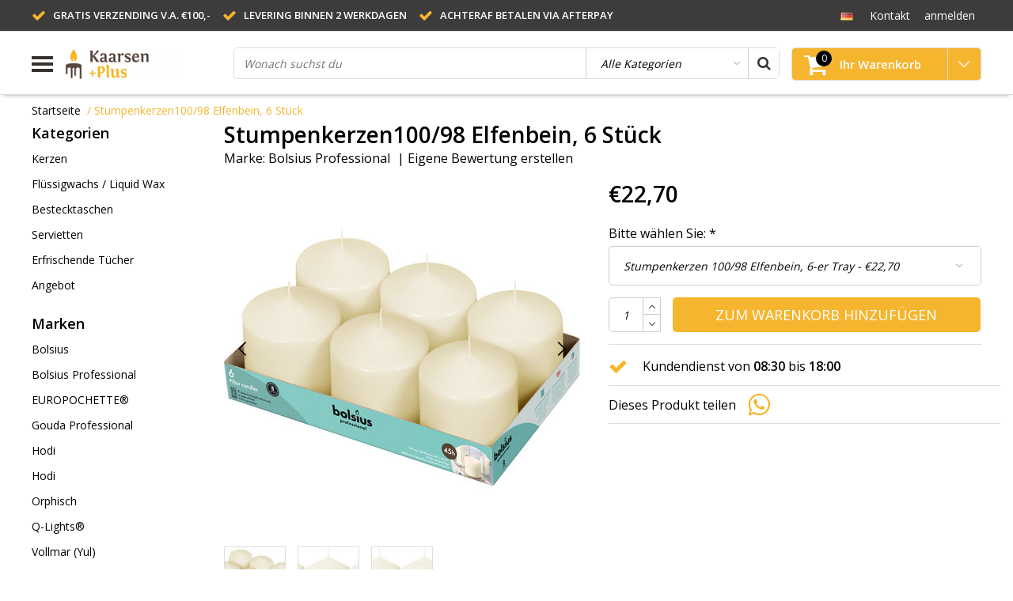

--- FILE ---
content_type: text/html;charset=utf-8
request_url: https://www.kaarsenplus.nl/de/gouda-professional-58095125.html
body_size: 11874
content:
<!DOCTYPE html>
<html lang="de">
  <head>
    <!--
    InStijl Media Ultimate Theme
    Theme by InStijl Media
    https://www.instijlmedia.nl
    
    If you are interested in our special offers or some customizaton, please contact us at info@instijlmedia.nl.
    -->
    <meta charset="utf-8"/>
<!-- [START] 'blocks/head.rain' -->
<!--

  (c) 2008-2026 Lightspeed Netherlands B.V.
  http://www.lightspeedhq.com
  Generated: 21-01-2026 @ 12:52:26

-->
<link rel="canonical" href="https://www.kaarsenplus.nl/de/gouda-professional-58095125.html"/>
<link rel="alternate" href="https://www.kaarsenplus.nl/de/index.rss" type="application/rss+xml" title="Neue Produkte"/>
<meta name="robots" content="noodp,noydir"/>
<meta property="og:url" content="https://www.kaarsenplus.nl/de/gouda-professional-58095125.html?source=facebook"/>
<meta property="og:site_name" content="Kaarsen Plus"/>
<meta property="og:title" content="Stumpenkerzen 100/100 Elfenbein, Tray 4"/>
<meta property="og:description" content="Stumpenkerzen 100/100 Elfenbein, Tray 4"/>
<meta property="og:image" content="https://cdn.webshopapp.com/shops/14551/files/350196264/bolsius-professional-stumpenkerzen100-98-elfenbein.jpg"/>
<!--[if lt IE 9]>
<script src="https://cdn.webshopapp.com/assets/html5shiv.js?2025-02-20"></script>
<![endif]-->
<!-- [END] 'blocks/head.rain' -->
        <title>Stumpenkerzen 100/100 Elfenbein, Tray 4 | Kaarsen Plus</title>
    <meta name="description" content="Stumpenkerzen 100/100 Elfenbein, Tray 4" />
    <meta name="keywords" content="Stumpenkerzen 100/100 Elfenbein, Tray 4" />
    <meta http-equiv="X-UA-Compatible" content="IE=Edge">
    <meta name="viewport" content="width=device-width">
    <meta name="apple-mobile-web-app-capable" content="yes">
    <meta name="apple-mobile-web-app-status-bar-style" content="black">
    <meta property="fb:app_id" content="966242223397117"/>
    <link rel="shortcut icon" href="https://cdn.webshopapp.com/shops/14551/themes/140654/assets/favicon.ico?20220811113849" type="image/x-icon" />

<link href='//fonts.googleapis.com/css?family=Open%20Sans:400,300,600' rel='stylesheet' type='text/css'>

<link rel="stylesheet" type="text/css" href="https://cdn.webshopapp.com/shops/14551/themes/140654/assets/stylesheet.css?20220922135907" />
<link rel="stylesheet" type="text/css" href="https://cdn.webshopapp.com/shops/14551/themes/140654/assets/productpage.css?20220922135907" />
<link rel="stylesheet" type="text/css" href="https://cdn.webshopapp.com/shops/14551/themes/140654/assets/settings.css?20220922135907" />
<link rel="stylesheet" type="text/css" href="https://cdn.webshopapp.com/shops/14551/themes/140654/assets/custom.css?20220922135907" />
<link rel="stylesheet" href="https://cdn.webshopapp.com/shops/14551/themes/140654/assets/responsive.css?20220922135907" />
<script>
  var template = 'pages/product.rain';
  var searchUrl = 'https://www.kaarsenplus.nl/de/search/';
  var searchBar = 'cat';
  var bul = 'true';
</script>  </head>
  <body class="body osx webkit">
    
    <div id="wrapper" class="wrapper">  
            <div id="resMenu">
  
  <div class="menu-text">
    <strong>Menu</strong>
  </div>
  
  <div id="resNavCloser">
    <span class="pe-7s-close"></span>
  </div>
  
  <div class="clear"></div>
  
  <div id="resNav">
    <div class="search-mobile-bar"></div>
    <ul>
            <li class="item">
        <a href="https://www.kaarsenplus.nl/de/kerzen/" title="Kerzen">Kerzen</a>
                <span class="pe-7s-angle-down"></span>
        <ul>
                    <li class="item">
            <a href="https://www.kaarsenplus.nl/de/kerzen/nachfueller-relight-refills/" title="Nachfüller ( Relight / Refills )">Nachfüller ( Relight / Refills )</a>
                      </li>
                    <li class="item">
            <a href="https://www.kaarsenplus.nl/de/kerzen/kerzenhalter-fuer-nachfueller/" title="Kerzenhalter für Nachfüller">Kerzenhalter für Nachfüller</a>
                      </li>
                    <li class="item">
            <a href="https://www.kaarsenplus.nl/de/kerzen/teelichte/" title="Teelichte">Teelichte</a>
                      </li>
                    <li class="item">
            <a href="https://www.kaarsenplus.nl/de/kerzen/spitzkerzen/" title="Spitzkerzen">Spitzkerzen</a>
                      </li>
                    <li class="item">
            <a href="https://www.kaarsenplus.nl/de/kerzen/stumpenkerzen/" title="Stumpenkerzen">Stumpenkerzen</a>
                      </li>
                    <li class="item">
            <a href="https://www.kaarsenplus.nl/de/kerzen/tafelkerzen-dinerkerzen/" title="Tafelkerzen / Dinerkerzen">Tafelkerzen / Dinerkerzen</a>
                      </li>
                    <li class="item">
            <a href="https://www.kaarsenplus.nl/de/kerzen/twilight/" title="Twilight">Twilight</a>
                      </li>
                    <li class="item">
            <a href="https://www.kaarsenplus.nl/de/kerzen/lowboy/" title="Lowboy">Lowboy</a>
                      </li>
                    <li class="item">
            <a href="https://www.kaarsenplus.nl/de/kerzen/rustik-kerzen/" title="Rustik Kerzen">Rustik Kerzen</a>
                      </li>
                    <li class="item">
            <a href="https://www.kaarsenplus.nl/de/kerzen/star-light/" title="Star Light">Star Light</a>
                      </li>
                    <li class="item">
            <a href="https://www.kaarsenplus.nl/de/kerzen/citronella/" title="Citronella">Citronella</a>
                      </li>
                    <li class="item">
            <a href="https://www.kaarsenplus.nl/de/kerzen/grabkerzen/" title="Grabkerzen">Grabkerzen</a>
                      </li>
                    <li class="item">
            <a href="https://www.kaarsenplus.nl/de/kerzen/duftkerzen/" title="Duft(Kerzen)">Duft(Kerzen)</a>
                        <span class="pe-7s-angle-down"></span>
            <ul>
                            <li class="item">
                <a href="https://www.kaarsenplus.nl/de/kerzen/duftkerzen/raumduft/" title="Raumduft">Raumduft</a>
              </li>
                            <li class="item">
                <a href="https://www.kaarsenplus.nl/de/kerzen/duftkerzen/duftkerzen/" title="Duftkerzen">Duftkerzen</a>
              </li>
                          </ul>
                      </li>
                    <li class="item">
            <a href="https://www.kaarsenplus.nl/de/kerzen/styl-eco/" title="Styl Eco">Styl Eco</a>
                      </li>
                  </ul>
              </li>
            <li class="item">
        <a href="https://www.kaarsenplus.nl/de/fluessigwachs-liquid-wax/" title="Flüssigwachs / Liquid Wax">Flüssigwachs / Liquid Wax</a>
                <span class="pe-7s-angle-down"></span>
        <ul>
                    <li class="item">
            <a href="https://www.kaarsenplus.nl/de/fluessigwachs-liquid-wax/tischlichte-fuer-fluessigwachskerzen/" title="Tischlichte für Flüssigwachskerzen">Tischlichte für Flüssigwachskerzen</a>
                      </li>
                    <li class="item">
            <a href="https://www.kaarsenplus.nl/de/fluessigwachs-liquid-wax/fluessigwachskerzen-liquid-wax-kerzen/" title="Flüssigwachskerzen / Liquid Wax Kerzen">Flüssigwachskerzen / Liquid Wax Kerzen</a>
                      </li>
                    <li class="item">
            <a href="https://www.kaarsenplus.nl/de/fluessigwachs-liquid-wax/apollo-moonlight-mini/" title="Apollo Moonlight Mini">Apollo Moonlight Mini</a>
                      </li>
                  </ul>
              </li>
            <li class="item">
        <a href="https://www.kaarsenplus.nl/de/bestecktaschen/" title="Bestecktaschen">Bestecktaschen</a>
                <span class="pe-7s-angle-down"></span>
        <ul>
                    <li class="item">
            <a href="https://www.kaarsenplus.nl/de/bestecktaschen/bestektaschen-uni-colour/" title="Bestektaschen &quot;Uni Colour&quot;">Bestektaschen &quot;Uni Colour&quot;</a>
                      </li>
                    <li class="item">
            <a href="https://www.kaarsenplus.nl/de/bestecktaschen/bestecktaschen-oslo/" title="Bestecktaschen Oslo">Bestecktaschen Oslo</a>
                      </li>
                    <li class="item">
            <a href="https://www.kaarsenplus.nl/de/bestecktaschen/bestecktaschen-lima/" title="Bestecktaschen &quot;Lima&quot;">Bestecktaschen &quot;Lima&quot;</a>
                      </li>
                    <li class="item">
            <a href="https://www.kaarsenplus.nl/de/bestecktaschen/bestecktaschen-kraft/" title="Bestecktaschen  &quot;Kraft&quot;">Bestecktaschen  &quot;Kraft&quot;</a>
                      </li>
                    <li class="item">
            <a href="https://www.kaarsenplus.nl/de/bestecktaschen/napkin-sleeve-papierhuelse/" title="Napkin Sleeve - Papierhülse">Napkin Sleeve - Papierhülse</a>
                      </li>
                    <li class="item">
            <a href="https://www.kaarsenplus.nl/de/bestecktaschen/gastro-sleeve/" title="Gastro Sleeve">Gastro Sleeve</a>
                      </li>
                    <li class="item">
            <a href="https://www.kaarsenplus.nl/de/bestecktaschen/weihnachten/" title="Weihnachten">Weihnachten</a>
                      </li>
                    <li class="item">
            <a href="https://www.kaarsenplus.nl/de/bestecktaschen/p/" title="p">p</a>
                      </li>
                  </ul>
              </li>
            <li class="item">
        <a href="https://www.kaarsenplus.nl/de/servietten/" title="Servietten">Servietten</a>
                <span class="pe-7s-angle-down"></span>
        <ul>
                    <li class="item">
            <a href="https://www.kaarsenplus.nl/de/servietten/airlaid-servietten/" title="Airlaid Servietten">Airlaid Servietten</a>
                      </li>
                    <li class="item">
            <a href="https://www.kaarsenplus.nl/de/servietten/tissue-servietten/" title="Tissue Servietten">Tissue Servietten</a>
                      </li>
                  </ul>
              </li>
            <li class="item">
        <a href="https://www.kaarsenplus.nl/de/erfrischende-tuecher/" title="Erfrischende Tücher">Erfrischende Tücher</a>
              </li>
            <li class="item">
        <a href="https://www.kaarsenplus.nl/de/angebot/" title="Angebot">Angebot</a>
              </li>
            
            <li class="item">
        <a href="https://www.kaarsenplus.nl/de/brands/" title="Marken">Marken</a>
                <span class="pe-7s-angle-down"></span>
        <ul class="submenu no-subs">
                    <li class="item">
            <a href="https://www.kaarsenplus.nl/de/brands/bolsius/" title="Bolsius">Bolsius</a>
          </li>
                    <li class="item">
            <a href="https://www.kaarsenplus.nl/de/brands/bolsius-professional/" title="Bolsius Professional">Bolsius Professional</a>
          </li>
                    <li class="item">
            <a href="https://www.kaarsenplus.nl/de/brands/europochette/" title="EUROPOCHETTE®">EUROPOCHETTE®</a>
          </li>
                    <li class="item">
            <a href="https://www.kaarsenplus.nl/de/brands/gouda-professional/" title="Gouda Professional">Gouda Professional</a>
          </li>
                    <li class="item">
            <a href="https://www.kaarsenplus.nl/de/brands/hodi/" title="Hodi">Hodi</a>
          </li>
                    <li class="item">
            <a href="https://www.kaarsenplus.nl/de/brands/hodi-2/" title="Hodi">Hodi</a>
          </li>
                    <li class="item">
            <a href="https://www.kaarsenplus.nl/de/brands/orphisch/" title="Orphisch">Orphisch</a>
          </li>
                    <li class="item">
            <a href="https://www.kaarsenplus.nl/de/brands/q-lights/" title="Q-Lights®">Q-Lights®</a>
          </li>
                    <li class="item">
            <a href="https://www.kaarsenplus.nl/de/brands/vollmar-yul/" title="Vollmar (Yul)">Vollmar (Yul)</a>
          </li>
                    <li class="item">
            <a href="https://www.kaarsenplus.nl/de/brands/wet-nap/" title="Wet-Nap">Wet-Nap</a>
          </li>
                  </ul>
              </li>
            
          </ul>
  </div>
</div>      <div class="container">
         
        <div id="topnav">
  <div class="colfull auto">
    <Div class="row">
      <div class="col-sm-9 col-lg-10 col-md-12 ">
        <div class="usp">
  <ul class="usp-list">
    <li class="usp-item">
      <i class="fa fa-check"></i>
      <span>Gratis verzending v.a. €100,-</span>
    </li>
    <li class="usp-item">
      <i class="fa fa-check"></i>
      <span>Levering binnen 2 werkdagen</span>
    </li>
    <li class="usp-item">
      <i class="fa fa-check"></i>
      <span>Achteraf betalen via AfterPay</span>
    </li>
  </ul>
</div>
      </div>
      
            <div id="global" class="col-sm-3 col-lg-2">
        
                <div class="languages dropdown">
          <ul class="unstyled-list">
            <li class="lang">
                                                                      <a href="" onclick="" title="Deutsch" class="language language-de">
                <span class="flag"></span>
              </a>
                                          <ul class="">
                                                <li class="lang">
                  <a href="https://www.kaarsenplus.nl/nl/" title="Nederlands" class="language language-nl">
                    <span class="flag"></span>
                    Nederlands
                  </a>
                </li>
                                                                              </ul>
            </li>
          </ul>
        </div>
                
                
        <div class="dropdown">
          <ul class="unstyled-list">
                      </ul>
        </div>
        <div class="link">
          <ul>
            <li>
              <a href="https://www.kaarsenplus.nl/de/service/" onclick="">
                <span class="title">Kontakt</span>
              </a>
            </li>
          </ul>
        </div>
        <div class="dropdown">
          <ul>
            <li>
              <a href="" onclick="">
                <span class="title">anmelden</span>
              </a>
              <div class="account submenu border-box unstyled-list">
                                <div class="login-header">
                  <strong>Mein Konto</strong>
                </div>
                                <div class="login-content">
                                    <div id="login">
                    <form action="https://www.kaarsenplus.nl/de/account/loginPost/" method="post" id="form_login">
                      <input type="hidden" name="key" value="62879f558d2ea51faca5419e04af6eb6" />
                      <div class="login-input">
                        <input type="hidden" name="type" value="login" />
                        <input type="text" name="email" placeholder="E-Mail" onfocus="if(this.value=='E-Mail'){this.value='';};" class="cat-myacc" />
                        <input type="password" class="cat-myacc" name="password" placeholder="Passwort" onfocus="if(this.value=='Passwort'){this.value='';};" />
                      </div>
                      <div class="account-buttons">
                        <div class="btn btn-default reg-acc">
                          <a href="#" onclick="$('#form_login').submit();" title="anmelden">anmelden </a>
                        </div>
                        <div class="register">
                          <strong>Neukunde?</strong>
                          <div class="btn btn-default new-acc">
                            <a href="https://www.kaarsenplus.nl/de/account/" title="Kundenkonto anlegen" rel="nofollow">Kundenkonto anlegen</a>
                          </div>
                          <div class="clear"></div>
                        </div>
                      </div>
                    </form>
                  </div>
                                  </div>
              </div>
            </li>
          </ul>
        </div>
      </div>
          </div>   
  </div>
</div><header id="header" class="header header-pages topnav-active">
  <div class="colfull auto">
    <div class="header-content">
      <div id="logo" class="col-xsm-2 col-lg-3 col-md-3 col-sd-12">
        
        <div id="resNavOpener" class="menuIcon table-cell">
          <div class="buttonContainer">
            <div class="miniBar"></div>
            <div class="miniBar middle"></div>
            <div class="miniBar"></div>
          </div>
          
                    <div class="nav-menu">
            <nav class="navigation">
  <div class="nav nav-container">
    <div class="nav-title-box">
      <strong>Kategorien</strong>
    </div>
    <div class="navbar">
      <ul class="nav">
                <li class="item">
          <a href="https://www.kaarsenplus.nl/de/kerzen/" title="Kerzen" class="itemlink">
            <span class="title">Kerzen</span>
            <i class="pe-7s-angle-right"></i>          </a>
          
                                                  <div class="subnav nav-dropdown">                    <ul class="menu-row">
                                                <li class="1 subitem">
            <a href="https://www.kaarsenplus.nl/de/kerzen/nachfueller-relight-refills/" title="Nachfüller ( Relight / Refills )" class="subitemlink">
              <span class="title">Nachfüller ( Relight / Refills )</span>
                          </a>
                        </li>
                                                            <li class="2 subitem">
            <a href="https://www.kaarsenplus.nl/de/kerzen/kerzenhalter-fuer-nachfueller/" title="Kerzenhalter für Nachfüller" class="subitemlink">
              <span class="title">Kerzenhalter für Nachfüller</span>
                          </a>
                        </li>
                                                            <li class="3 subitem">
            <a href="https://www.kaarsenplus.nl/de/kerzen/teelichte/" title="Teelichte" class="subitemlink">
              <span class="title">Teelichte</span>
                          </a>
                        </li>
                                                </ul>
                      <ul class="menu-row">
                                                <li class="4 subitem">
            <a href="https://www.kaarsenplus.nl/de/kerzen/spitzkerzen/" title="Spitzkerzen" class="subitemlink">
              <span class="title">Spitzkerzen</span>
                          </a>
                        </li>
                                                            <li class="5 subitem">
            <a href="https://www.kaarsenplus.nl/de/kerzen/stumpenkerzen/" title="Stumpenkerzen" class="subitemlink">
              <span class="title">Stumpenkerzen</span>
                          </a>
                        </li>
                                                            <li class="6 subitem">
            <a href="https://www.kaarsenplus.nl/de/kerzen/tafelkerzen-dinerkerzen/" title="Tafelkerzen / Dinerkerzen" class="subitemlink">
              <span class="title">Tafelkerzen / Dinerkerzen</span>
                          </a>
                        </li>
                                                </ul>
                      <ul class="menu-row">
                                                <li class="7 subitem">
            <a href="https://www.kaarsenplus.nl/de/kerzen/twilight/" title="Twilight" class="subitemlink">
              <span class="title">Twilight</span>
                          </a>
                        </li>
                                                            <li class="8 subitem">
            <a href="https://www.kaarsenplus.nl/de/kerzen/lowboy/" title="Lowboy" class="subitemlink">
              <span class="title">Lowboy</span>
                          </a>
                        </li>
                                                            <li class="9 subitem">
            <a href="https://www.kaarsenplus.nl/de/kerzen/rustik-kerzen/" title="Rustik Kerzen" class="subitemlink">
              <span class="title">Rustik Kerzen</span>
                          </a>
                        </li>
                                                </ul>
                      <ul class="menu-row">
                                                <li class="10 subitem">
            <a href="https://www.kaarsenplus.nl/de/kerzen/star-light/" title="Star Light" class="subitemlink">
              <span class="title">Star Light</span>
                          </a>
                        </li>
                                                            <li class="11 subitem">
            <a href="https://www.kaarsenplus.nl/de/kerzen/citronella/" title="Citronella" class="subitemlink">
              <span class="title">Citronella</span>
                          </a>
                        </li>
                                                            <li class="12 subitem">
            <a href="https://www.kaarsenplus.nl/de/kerzen/grabkerzen/" title="Grabkerzen" class="subitemlink">
              <span class="title">Grabkerzen</span>
                          </a>
                        </li>
                                                </ul>
                      <ul class="menu-row">
                                                <li class="13 subitem">
            <a href="https://www.kaarsenplus.nl/de/kerzen/duftkerzen/" title="Duft(Kerzen)" class="subitemlink">
              <span class="title">Duft(Kerzen)</span>
              <i class="pe-7s-angle-right"></i>            </a>
                        <div class="subsubnav">
              <ul class="menu-col">
                                <li class="subsubitem subitem">
                  <a href="https://www.kaarsenplus.nl/de/kerzen/duftkerzen/raumduft/" title="Raumduft" class="subsubitemlink">
                    <span class="title">Raumduft</span>
                  </a>
                </li>
                                <li class="subsubitem subitem">
                  <a href="https://www.kaarsenplus.nl/de/kerzen/duftkerzen/duftkerzen/" title="Duftkerzen" class="subsubitemlink">
                    <span class="title">Duftkerzen</span>
                  </a>
                </li>
                                
                                
              </ul>
            </div>              
                        </li>
                                                            <li class="14 subitem">
            <a href="https://www.kaarsenplus.nl/de/kerzen/styl-eco/" title="Styl Eco" class="subitemlink">
              <span class="title">Styl Eco</span>
                          </a>
                        </li>
                                                </ul>
                        </div>
                        </li>
                    <li class="item">
          <a href="https://www.kaarsenplus.nl/de/fluessigwachs-liquid-wax/" title="Flüssigwachs / Liquid Wax" class="itemlink">
            <span class="title">Flüssigwachs / Liquid Wax</span>
            <i class="pe-7s-angle-right"></i>          </a>
          
                                                  <div class="subnav nav-dropdown">                    <ul class="menu-row">
                                                <li class="1 subitem">
            <a href="https://www.kaarsenplus.nl/de/fluessigwachs-liquid-wax/tischlichte-fuer-fluessigwachskerzen/" title="Tischlichte für Flüssigwachskerzen" class="subitemlink">
              <span class="title">Tischlichte für Flüssigwachskerzen</span>
                          </a>
                        </li>
                                                            <li class="2 subitem">
            <a href="https://www.kaarsenplus.nl/de/fluessigwachs-liquid-wax/fluessigwachskerzen-liquid-wax-kerzen/" title="Flüssigwachskerzen / Liquid Wax Kerzen" class="subitemlink">
              <span class="title">Flüssigwachskerzen / Liquid Wax Kerzen</span>
                          </a>
                        </li>
                                                            <li class="3 subitem">
            <a href="https://www.kaarsenplus.nl/de/fluessigwachs-liquid-wax/apollo-moonlight-mini/" title="Apollo Moonlight Mini" class="subitemlink">
              <span class="title">Apollo Moonlight Mini</span>
                          </a>
                        </li>
                                                </ul>
                        </div>
                        </li>
                    <li class="item">
          <a href="https://www.kaarsenplus.nl/de/bestecktaschen/" title="Bestecktaschen" class="itemlink">
            <span class="title">Bestecktaschen</span>
            <i class="pe-7s-angle-right"></i>          </a>
          
                                                  <div class="subnav nav-dropdown">                    <ul class="menu-row">
                                                <li class="1 subitem">
            <a href="https://www.kaarsenplus.nl/de/bestecktaschen/bestektaschen-uni-colour/" title="Bestektaschen &quot;Uni Colour&quot;" class="subitemlink">
              <span class="title">Bestektaschen &quot;Uni Colour&quot;</span>
                          </a>
                        </li>
                                                            <li class="2 subitem">
            <a href="https://www.kaarsenplus.nl/de/bestecktaschen/bestecktaschen-oslo/" title="Bestecktaschen Oslo" class="subitemlink">
              <span class="title">Bestecktaschen Oslo</span>
                          </a>
                        </li>
                                                            <li class="3 subitem">
            <a href="https://www.kaarsenplus.nl/de/bestecktaschen/bestecktaschen-lima/" title="Bestecktaschen &quot;Lima&quot;" class="subitemlink">
              <span class="title">Bestecktaschen &quot;Lima&quot;</span>
                          </a>
                        </li>
                                                </ul>
                      <ul class="menu-row">
                                                <li class="4 subitem">
            <a href="https://www.kaarsenplus.nl/de/bestecktaschen/bestecktaschen-kraft/" title="Bestecktaschen  &quot;Kraft&quot;" class="subitemlink">
              <span class="title">Bestecktaschen  &quot;Kraft&quot;</span>
                          </a>
                        </li>
                                                            <li class="5 subitem">
            <a href="https://www.kaarsenplus.nl/de/bestecktaschen/napkin-sleeve-papierhuelse/" title="Napkin Sleeve - Papierhülse" class="subitemlink">
              <span class="title">Napkin Sleeve - Papierhülse</span>
                          </a>
                        </li>
                                                            <li class="6 subitem">
            <a href="https://www.kaarsenplus.nl/de/bestecktaschen/gastro-sleeve/" title="Gastro Sleeve" class="subitemlink">
              <span class="title">Gastro Sleeve</span>
                          </a>
                        </li>
                                                </ul>
                      <ul class="menu-row">
                                                <li class="7 subitem">
            <a href="https://www.kaarsenplus.nl/de/bestecktaschen/weihnachten/" title="Weihnachten" class="subitemlink">
              <span class="title">Weihnachten</span>
                          </a>
                        </li>
                                                            <li class="8 subitem">
            <a href="https://www.kaarsenplus.nl/de/bestecktaschen/p/" title="p" class="subitemlink">
              <span class="title">p</span>
                          </a>
                        </li>
                                                </ul>
                        </div>
                        </li>
                    <li class="item">
          <a href="https://www.kaarsenplus.nl/de/servietten/" title="Servietten" class="itemlink">
            <span class="title">Servietten</span>
            <i class="pe-7s-angle-right"></i>          </a>
          
                                                  <div class="subnav nav-dropdown">                    <ul class="menu-row">
                                                <li class="1 subitem">
            <a href="https://www.kaarsenplus.nl/de/servietten/airlaid-servietten/" title="Airlaid Servietten" class="subitemlink">
              <span class="title">Airlaid Servietten</span>
                          </a>
                        </li>
                                                            <li class="2 subitem">
            <a href="https://www.kaarsenplus.nl/de/servietten/tissue-servietten/" title="Tissue Servietten" class="subitemlink">
              <span class="title">Tissue Servietten</span>
                          </a>
                        </li>
                                                </ul>
                        </div>
                        </li>
                    <li class="item">
          <a href="https://www.kaarsenplus.nl/de/erfrischende-tuecher/" title="Erfrischende Tücher" class="itemlink">
            <span class="title">Erfrischende Tücher</span>
                      </a>
          
                      </li>
                    <li class="item">
          <a href="https://www.kaarsenplus.nl/de/angebot/" title="Angebot" class="itemlink">
            <span class="title">Angebot</span>
                      </a>
          
                      </li>
                                    </ul>
            </div>
            </div>
            </nav>          </div>
                  </div>
        
        <div class="logo table-cell">
          <a href="https://www.kaarsenplus.nl/" title="logo">
                        <img src="https://cdn.webshopapp.com/shops/14551/themes/140654/assets/logo.png?20220811113849" alt="logo" class="img-responsive" />
                      </a>
        </div>
        
        <div class="cart-button">
          <a href="https://www.kaarsenplus.nl/de/cart/" title="Ihr Warenkorb">
            <div class="cart-icon">
              <i class="fa fa-shopping-cart" aria-hidden="true"></i>
              <span class="cart-count">0</span>
            </div>
          </a>
        </div>
        
      </div>
      <div id="search" class="col-xsm-6 col-lg-7 col-md-7 col-sd-12">
        <div class="searchnav cat">
          <form action="https://www.kaarsenplus.nl/de/search/" method="get" id="formSearch">
            <input type="search" name="q" autocomplete="off" value="" placeholder="Wonach suchst du"/>
                        <select onchange="cat();">
              <option value="https://www.kaarsenplus.nl/de/search/" selected>Alle Kategorien</option>
                            <option value="https://www.kaarsenplus.nl/de/kerzen/" class="cat-367433">Kerzen</option>
                            <option value="https://www.kaarsenplus.nl/de/fluessigwachs-liquid-wax/" class="cat-398460">Flüssigwachs / Liquid Wax</option>
                            <option value="https://www.kaarsenplus.nl/de/bestecktaschen/" class="cat-2989620">Bestecktaschen</option>
                            <option value="https://www.kaarsenplus.nl/de/servietten/" class="cat-2831968">Servietten</option>
                            <option value="https://www.kaarsenplus.nl/de/erfrischende-tuecher/" class="cat-4577432">Erfrischende Tücher</option>
                            <option value="https://www.kaarsenplus.nl/de/angebot/" class="cat-5580254">Angebot</option>
                          </select>
                        <i onclick="$('#formSearch').submit();" title="Suchen" class="fa fa-search"></i>
            <div class="autocomplete">
                            <div class="title-box all">
                <span>Alle Kategorien</span>
              </div>
                            <div class="products products-livesearch clear"></div>
              <div class="notfound">Keine Produkte gefunden...</div>
              <div class="more btn clear"><a class="item-add-btn livesearch" href="https://www.kaarsenplus.nl/de/search/">Alle Ergebnisse anzeigen <span>(0)</span></a></div>
            </div>
          </form>
        </div>
        
              </div>
      <div id="cart" class="col-xsm-2 col-lg-2 col-md-2">
        <div class="cart-vertical">
          <div class="cart-button">
            <a href="https://www.kaarsenplus.nl/de/cart/" title="Ihr Warenkorb">
              <div class="cart-icon">
                <i class="fa fa-shopping-cart" aria-hidden="true"></i>
                <span class="cart-count">0</span>
              </div>
              <strong>Ihr Warenkorb</strong>
            </a>
            
            
            
            <div class="dropdown cart-dropdown">
              <ul>
                <li>
                  <a href="" onclick="" class="cart-icon-arrow no-transistion">
                    <i class="pe-7s-angle-down" aria-hidden="true"></i>
                  </a>
                                      <div class="submenu subright unstyled-list empty-cart">
                      <div class="cart-title">Ihr Warenkorb<span class="items">0 Produkte</span></div>
                      <div class="cart-content">Keine Artikel in Ihrem Warenkorb</div>
                    </div>
                                      </li>
                  </ul>
                  </div>
                </div>
                  
                </div>
                </div>
                </div>
                </div>
                </header>        <main id="main" class="page">
                    <div class="colfull auto">
                        <div class="product-dropdown">
  <div class="colfull auto">
    <div class="product-dropdown-wrap">
      <div class="product-dropdown-thumb">
        <img src="https://cdn.webshopapp.com/shops/14551/files/350196264/65x65x2/bolsius-professional-stumpenkerzen100-98-elfenbein.jpg" alt="Bolsius Professional Stumpenkerzen100/98 Elfenbein, 6 Stück" class="product-thumbnail" />
      </div>
      <div class="product-dropdown-info">
        <strong class="product-title" itemprop="name" content="Bolsius Professional Stumpenkerzen100/98 Elfenbein, 6 Stück">Stumpenkerzen100/98 Elfenbein, 6 Stück</strong>
                <strong class="price">€22,70</strong>
                      </div>
      <div class="product-dropdown-cart">
        <a  href="javascript:;" onclick="$('#product_configure_form').submit();" class="btn btn-default btn-shoppingcart" title="Zum Warenkorb hinzufügen">
          <i class="fa fa-shopping-cart"></i>
          <span>Zum Warenkorb hinzufügen</span>
        </a>
      </div>
    </div>
  </div>
</div>

<div class="productpage row" itemscope itemtype="http://schema.org/Product">
  
  <div class="breadcrumbs col-sm-12 text-left">
    
        <div itemscope itemtype="http://schema.org/BreadcrumbList">
      
      <div itemprop="itemListElement" itemscope itemtype="http://schema.org/ListItem"><a class="crumb last" href="https://www.kaarsenplus.nl/de/" itemprop="item"><span itemprop="name">Startseite</span></a>
        <meta itemprop="position" content="1" />
      </div>
            <div itemprop="itemListElement" itemscope itemtype="http://schema.org/ListItem"><a href="https://www.kaarsenplus.nl/de/gouda-professional-58095125.html" itemprop="item" class="crumb active last">  / <span itemprop="name"> Stumpenkerzen100/98 Elfenbein, 6 Stück</span></a>
        <meta itemprop="position" content="2" />
      </div>
      
            
    </div>
        
  </div>
  <style>
    .breadcrumbs > div > div {
      float: left;
    }
  </style>
  
  <div id="sidebar" class="col-xsm-2">
  <div id="nav-categories" class="nav-container">
    <div class="nav-title-box">
      <strong>Kategorien</strong>
    </div>
    <div class="navbar">
      <ul>
                <li class="item">
          <a href="https://www.kaarsenplus.nl/de/kerzen/" title="Kerzen" class="itemlink">
            <span class="title">Kerzen</span>
          </a>
        </li>
                <li class="item">
          <a href="https://www.kaarsenplus.nl/de/fluessigwachs-liquid-wax/" title="Flüssigwachs / Liquid Wax" class="itemlink">
            <span class="title">Flüssigwachs / Liquid Wax</span>
          </a>
        </li>
                <li class="item">
          <a href="https://www.kaarsenplus.nl/de/bestecktaschen/" title="Bestecktaschen" class="itemlink">
            <span class="title">Bestecktaschen</span>
          </a>
        </li>
                <li class="item">
          <a href="https://www.kaarsenplus.nl/de/servietten/" title="Servietten" class="itemlink">
            <span class="title">Servietten</span>
          </a>
        </li>
                <li class="item">
          <a href="https://www.kaarsenplus.nl/de/erfrischende-tuecher/" title="Erfrischende Tücher" class="itemlink">
            <span class="title">Erfrischende Tücher</span>
          </a>
        </li>
                <li class="item">
          <a href="https://www.kaarsenplus.nl/de/angebot/" title="Angebot" class="itemlink">
            <span class="title">Angebot</span>
          </a>
        </li>
              </ul>
    </div>
  </div>
    <div id="nav-brands" class="nav-container">
    <div class="nav-title-box">
      <strong>Marken</strong>
    </div>
    <div class="navbar">
      <ul>
                <li class="item">
          <a href="https://www.kaarsenplus.nl/de/brands/bolsius/" title="Bolsius" class="itemlink">
            <span class="title">Bolsius</span>
          </a>
        </li>
                <li class="item">
          <a href="https://www.kaarsenplus.nl/de/brands/bolsius-professional/" title="Bolsius Professional" class="itemlink">
            <span class="title">Bolsius Professional</span>
          </a>
        </li>
                <li class="item">
          <a href="https://www.kaarsenplus.nl/de/brands/europochette/" title="EUROPOCHETTE®" class="itemlink">
            <span class="title">EUROPOCHETTE®</span>
          </a>
        </li>
                <li class="item">
          <a href="https://www.kaarsenplus.nl/de/brands/gouda-professional/" title="Gouda Professional" class="itemlink">
            <span class="title">Gouda Professional</span>
          </a>
        </li>
                <li class="item">
          <a href="https://www.kaarsenplus.nl/de/brands/hodi/" title="Hodi" class="itemlink">
            <span class="title">Hodi</span>
          </a>
        </li>
                <li class="item">
          <a href="https://www.kaarsenplus.nl/de/brands/hodi-2/" title="Hodi" class="itemlink">
            <span class="title">Hodi</span>
          </a>
        </li>
                <li class="item">
          <a href="https://www.kaarsenplus.nl/de/brands/orphisch/" title="Orphisch" class="itemlink">
            <span class="title">Orphisch</span>
          </a>
        </li>
                <li class="item">
          <a href="https://www.kaarsenplus.nl/de/brands/q-lights/" title="Q-Lights®" class="itemlink">
            <span class="title">Q-Lights®</span>
          </a>
        </li>
                <li class="item">
          <a href="https://www.kaarsenplus.nl/de/brands/vollmar-yul/" title="Vollmar (Yul)" class="itemlink">
            <span class="title">Vollmar (Yul)</span>
          </a>
        </li>
                <li class="item">
          <a href="https://www.kaarsenplus.nl/de/brands/wet-nap/" title="Wet-Nap" class="itemlink">
            <span class="title">Wet-Nap</span>
          </a>
        </li>
              </ul>
    </div>
  </div>
    <div id="nav-payments" class="nav-container">
    <div class="nav-title-box">
      <strong class="text">Zahlungsarten</strong>
    </div>
    <div class="navbar">
      <ul>
                <li class="payment icon-payment-banktransfer">
          <a href="https://www.kaarsenplus.nl/de/service/payment-methods/" title="Bank transfer">
            <span></span>
          </a>
        </li>
                <li class="payment icon-payment-ideal">
          <a href="https://www.kaarsenplus.nl/de/service/payment-methods/" title="iDEAL">
            <span></span>
          </a>
        </li>
                <li class="payment icon-payment-mistercash">
          <a href="https://www.kaarsenplus.nl/de/service/payment-methods/" title="Bancontact">
            <span></span>
          </a>
        </li>
                <li class="payment icon-payment-giropay">
          <a href="https://www.kaarsenplus.nl/de/service/payment-methods/" title="Giropay">
            <span></span>
          </a>
        </li>
                <li class="payment icon-payment-directebanki">
          <a href="https://www.kaarsenplus.nl/de/service/payment-methods/" title="SOFORT Banking">
            <span></span>
          </a>
        </li>
                <li class="payment icon-payment-mastercard">
          <a href="https://www.kaarsenplus.nl/de/service/payment-methods/" title="MasterCard">
            <span></span>
          </a>
        </li>
                <li class="payment icon-payment-visa">
          <a href="https://www.kaarsenplus.nl/de/service/payment-methods/" title="Visa">
            <span></span>
          </a>
        </li>
                <li class="payment icon-payment-paypalc">
          <a href="https://www.kaarsenplus.nl/de/service/payment-methods/" title="PayPal">
            <span></span>
          </a>
        </li>
              </ul>
    </div>
  </div>
  
    
    </div>
  
  <div class="page-head product col-xsm-8 col-lg-12">
    <div class="row">
      <div class="product-title-box col-sm-12">
        <meta itemprop="description" content="Stumpenkerzen 100/98 Elfenbein, Tray 6
Farbe: Elfenbein
Eine Kerze in erstklassiger Qualität !" />        <h1 class="product-title" itemprop="name" content="Stumpenkerzen100/98 Elfenbein, 6 Stück">Stumpenkerzen100/98 Elfenbein, 6 Stück</h1>
                <div class="desc">
                    <div class="product-brand">
            <span>Marke:</span>
            <a href="https://www.kaarsenplus.nl/de/brands/bolsius-professional/" title="Bolsius Professional">Bolsius Professional</a>
          </div>
                    <div class="product-reviews">
                        <div class="stars-none filler"> <span> | </span><a href="https://www.kaarsenplus.nl/de/account/review/58095125/">Eigene Bewertung erstellen</a></div>
                      </div>
        </div>
              </div>
      <div class="page-title col-sm-6 col-sd-12">        
        <div class="zoombox">
          <div id="main-image" class="product-image">
            <meta itemprop="image" content="https://cdn.webshopapp.com/shops/14551/files/350196264/300x250x2/bolsius-professional-stumpenkerzen100-98-elfenbein.jpg" />                                    <div class="custom-nav">
              <a href="" onclick="return false;" class="prev"><i class="pe-7s-angle-left"></i></a>
              <a href="" onclick="return false;" class="next"><i class="pe-7s-angle-right"></i></a>
            </div>
                        <div id="product-image" class="product-image-main owl-carousel"> 
                            <a href="https://cdn.webshopapp.com/shops/14551/files/350196264/bolsius-professional-stumpenkerzen100-98-elfenbein.jpg" class="product-image-url fancybox first" data-image-id="350196264" data-fancybox="main">             
                                                <img src="https://cdn.webshopapp.com/shops/14551/files/350196264/450x450x2/bolsius-professional-stumpenkerzen100-98-elfenbein.jpg" alt="Bolsius Professional Stumpenkerzen100/98 Elfenbein, 6 Stück" data-original-url="https://cdn.webshopapp.com/shops/14551/files/350196264/335x281x2/bolsius-professional-stumpenkerzen100-98-elfenbein.jpg" data-featured-url="https://cdn.webshopapp.com/shops/14551/files/350196264/bolsius-professional-stumpenkerzen100-98-elfenbein.jpg" class="product-image-img">
                                              </a> 
                            <a href="https://cdn.webshopapp.com/shops/14551/files/350196316/bolsius-professional-stumpenkerzen100-98-elfenbein.jpg" class="product-image-url fancybox" data-image-id="350196316" data-fancybox="main">             
                                                <img src="https://cdn.webshopapp.com/shops/14551/files/350196316/450x450x2/bolsius-professional-stumpenkerzen100-98-elfenbein.jpg" alt="Bolsius Professional Stumpenkerzen100/98 Elfenbein, 6 Stück" data-original-url="https://cdn.webshopapp.com/shops/14551/files/350196316/335x281x2/bolsius-professional-stumpenkerzen100-98-elfenbein.jpg" data-featured-url="https://cdn.webshopapp.com/shops/14551/files/350196316/bolsius-professional-stumpenkerzen100-98-elfenbein.jpg" class="product-image-img">
                                              </a> 
                            <a href="https://cdn.webshopapp.com/shops/14551/files/350196611/bolsius-professional-stumpenkerzen100-98-elfenbein.jpg" class="product-image-url fancybox" data-image-id="350196611" data-fancybox="main">             
                                                <img src="https://cdn.webshopapp.com/shops/14551/files/350196611/450x450x2/bolsius-professional-stumpenkerzen100-98-elfenbein.jpg" alt="Bolsius Professional Stumpenkerzen100/98 Elfenbein, 6 Stück" data-original-url="https://cdn.webshopapp.com/shops/14551/files/350196611/335x281x2/bolsius-professional-stumpenkerzen100-98-elfenbein.jpg" data-featured-url="https://cdn.webshopapp.com/shops/14551/files/350196611/bolsius-professional-stumpenkerzen100-98-elfenbein.jpg" class="product-image-img">
                                              </a> 
                          </div>
                      </div>
                    <div class="product-thumbs">
            <div id="thumbs" class="no-carousel row">
                            <a href="https://cdn.webshopapp.com/shops/14551/files/350196264/bolsius-professional-stumpenkerzen100-98-elfenbein.jpg" data-image-id="350196264" data-fancybox="product" class="fancybox col-xsm-2 col-lg-3 col-md-4 col-sd-3">
                                <img src="https://cdn.webshopapp.com/shops/14551/files/350196264/156x164x1/bolsius-professional-stumpenkerzen100-98-elfenbein.jpg" alt="Bolsius Professional Stumpenkerzen100/98 Elfenbein, 6 Stück" class="img-responsive" />
                              </a>
                            <a href="https://cdn.webshopapp.com/shops/14551/files/350196316/bolsius-professional-stumpenkerzen100-98-elfenbein.jpg" data-image-id="350196316" data-fancybox="product" class="fancybox col-xsm-2 col-lg-3 col-md-4 col-sd-3">
                                <img src="https://cdn.webshopapp.com/shops/14551/files/350196316/156x164x1/bolsius-professional-stumpenkerzen100-98-elfenbein.jpg" alt="Bolsius Professional Stumpenkerzen100/98 Elfenbein, 6 Stück" class="img-responsive" />
                              </a>
                            <a href="https://cdn.webshopapp.com/shops/14551/files/350196611/bolsius-professional-stumpenkerzen100-98-elfenbein.jpg" data-image-id="350196611" data-fancybox="product" class="fancybox col-xsm-2 col-lg-3 col-md-4 col-sd-3">
                                <img src="https://cdn.webshopapp.com/shops/14551/files/350196611/156x164x1/bolsius-professional-stumpenkerzen100-98-elfenbein.jpg" alt="Bolsius Professional Stumpenkerzen100/98 Elfenbein, 6 Stück" class="img-responsive" />
                              </a>
                          </div>  
          </div>
                  </div>
        
      </div>
      
      <div itemprop="offers" itemscope itemtype="http://schema.org/Offer" class="cart col-sm-6 col-sd-12"> 
        
        <form action="https://www.kaarsenplus.nl/de/cart/add/111593387/" id="product_configure_form" method="post">
          <meta class="meta-price" itemprop="price" content="22.70" />
          <meta itemprop="priceCurrency" content="EUR" /> 
          <meta itemprop="itemCondition" itemtype="http://schema.org/OfferItemCondition" content="http://schema.org/NewCondition"/>
                    <meta class="meta-currencysymbol" content="€" property="" />
          
          <div class="product-price">
                                    <strong class="price price-new">€22,70</strong>
                      </div>
                    
                    
          <div class="stock">
                      </div>
          
                    <div class="product-option">
            <input type="hidden" name="bundle_id" id="product_configure_bundle_id" value="">
<div class="product-configure">
  <div class="product-configure-variants"  aria-label="Select an option of the product. This will reload the page to show the new option." role="region">
    <label for="product_configure_variants">Bitte wählen Sie: <em aria-hidden="true">*</em></label>
    <select name="variant" id="product_configure_variants" onchange="document.getElementById('product_configure_form').action = 'https://www.kaarsenplus.nl/de/product/variants/58095125/'; document.getElementById('product_configure_form').submit();" aria-required="true">
      <option value="111593387" selected="selected">Stumpenkerzen 100/98 Elfenbein, 6-er Tray - €22,70</option>
    </select>
    <div class="product-configure-clear"></div>
  </div>
</div>

          </div>
                    <div class="cart-details"> 
                                    <div class=" quantity">
              <input type="text" name="quantity" value="1"  />
              <div class="change">
                <a href="javascript:;" onclick="updateQuantity('up');" class="up"><i class="pe-7s-angle-up"></i></a>
                <a href="javascript:;" onclick="updateQuantity('down');" class="down"><i class="pe-7s-angle-down"></i></a>
              </div>
            </div>
                        <a href="javascript:;" onclick="$('#product_configure_form').submit();" class="btn btn-default btn-shoppingcart cart-quantity" title="Zum Warenkorb hinzufügen">
              <span>Zum Warenkorb hinzufügen</span>
            </a>
                      </div>
        </form> 
        
        <div class="product-icon">
          <div class="list-details">
                                  </div>
        </div>
        
                        <div class="product-details">
          
                    <div class="combi combi-details">
            <ul class="combi-list">
                                                                                                                                                                                                                                                                                                                                                                                                                                                                                                                                                                  
                                                                                                                                                                                      
                             
                                                                      <li class="combi-item">
              <i class="fa fa-check" aria-hidden="true"></i>
              <span>Kundendienst von</span><strong> 08:30 </strong><span>bis</span><strong> 18:00</strong>
              </li>
                                                                                                                                                                        </ul>
              </div>
              <div class="combi">
                                <div class="socialmedia">
                  <span>Dieses Produkt teilen</span>
                                                                                                            <div class="social-icon">
                    <a href="#" data-text="Bolsius Professional Stumpenkerzen100/98 Elfenbein, 6 Stück | €22,70" data-link="https://www.kaarsenplus.nl/de/gouda-professional-58095125.html" class="mct_whatsapp_btn"><i class="fa fa-whatsapp"></i>
                    </a>
                  </div>
                                                    </div>
              </div>
              </div>
              
              </div>              
              
               
              <div class="product-content col-sm-12">
                <div class="title-box">
                  <strong>Informationen</strong>
                </div>
                <p>Stumpenkerzen 100/98 Elfenbein, Tray 6<br />Farbe: Elfenbein<br />Brenndauer: Ca. 52 Stunden<br /><br /><strong><em>Eine Kerze in erstklassiger Qualität !</em></strong></p>
              </div>
                            
                            
                            
                            
                                          <div id="reviews" class="reviews col-sm-12">
                                
                <div class="review-main">
                  <div class="title-box">
                    <strong>Bewertungen</strong> 
                  </div>
                                      <div class="main-score">
                      <div class="overall-stars">
                        <span class="stars">
                          <i class="fa fa-star-o"></i>
                          <i class="fa fa-star-o"></i>
                          <i class="fa fa-star-o"></i>
                          <i class="fa fa-star-o"></i>
                          <i class="fa fa-star-o"></i>
                        </span>
                      </div>
                    </div>
                    <div class="clear"></div>
                    <strong>Kein Bewertungen</strong><br />
                    <span class="italic">Lesen oder schreiben Sie einen Kommentar</span>
                                        <div class="review-write">
                      <a href="https://www.kaarsenplus.nl/de/account/review/58095125/" class="italic">Ihre Bewertung hinzufügen</a>
                    </div>
                  </div>
                </div>
                <div class="reviews-content">
                                  </div>
                              </div>
              <div class="clear"></div>
                                          
                            <div class="clear"></div>
              </div>
              </div>  
              </div>  
              <script type="text/javascript" src="https://cdn.webshopapp.com/shops/14551/themes/140654/assets/jquery-3-1-1-min.js?20220922135907"></script>
              <script type="text/javascript" src="https://cdn.webshopapp.com/shops/14551/themes/140654/assets/owl-carousel-min.js?20220922135907"></script>
              <script src="https://cdn.webshopapp.com/shops/14551/themes/140654/assets/jquery-fancybox-min.js?20220922135907" type="text/javascript"></script>
              <script type="text/javascript">
                $(document).ready(function() {
                  $('.fancybox').fancybox();

                  
                });
                function review(){
                  $('.review .show-more.reviews-all').find('.title').toggle();
                  $('#reviews .reviews-content .review:nth-child(n+5)').toggle('fast');
                  return false;
                }
                
                                  function updateQuantity(way){
                    var quantity = parseInt($('.cart-details input').val());

                    if (way == 'up'){
                      if (quantity < 10000){
                        quantity++;
                          } else {
                          quantity = 10000;
                      }
                    } else {
                      if (quantity > 1){
                        quantity--;
                          } else {
                          quantity = 1;
                      }
                    }
                    $('.cart-details input').val(quantity);
                  }
                                
                
                var $sync1 = $('.product-image-main'),
                    $sync2 = $('.thumbs'),
                    flag = false,
                    duration = 300;
                
                $sync1
                  .owlCarousel({
                    items: 1,
                    margin: 10,
                    nav: false,
                    rewind: false,
                    dots: true
                  })
                  .on('changed.owl.carousel', function (e) {
                    if (!flag) {
                      flag = true;
                      $sync2.trigger('to.owl.carousel', [e.item.index, duration, true]);
                      flag = false;
                    }
                  });
                $('.custom-nav .prev').click(function() {
                  $sync1.trigger('prev.owl.carousel');
                });
                $('.custom-nav .next').click(function() {
                  $sync1.trigger('next.owl.carousel');
                });
              </script>     
                            <script type="text/javascript">
                $sync2
                  .owlCarousel({
                    margin: 20,
                    items: 6,
                    nav: false,
                    center:false,
                    loop: false
                  }).on('click', '.owl-item', function () {
                    $sync1.trigger('to.owl.carousel', [$(this).index(), duration, true]); 
                  })
                  .on('changed.owl.carousel', function (e) {
                    if (!flag) {
                      flag = true;    
                      $sync1.trigger('to.owl.carousel', [e.item.index, duration, true]);
                      flag = false;
                    }
                  });
              </script>
                                          <script type="text/javascript">
  function priceUpdate_init() {
    //$(data.form+' .pricing').attr('data-original-price', priceUpdate_getPriceFromText($(data.form+' .price').html()));
    var form = '#product_configure_form';
    var data = {
      form: form,
      currency: $(form+' .meta-currency').attr('content'),
      currencysymbol: $(form+' .meta-currencysymbol').attr('content'),
      price: $(form+' .meta-price').attr('content'),
      uvp: false /*default value*/
    }
        
        if ($(data.form+' .product-price .price-old').length > 0) {
        data.productPricing = {
        org: data.price,
        cur: priceUpdate_getPriceFromText(data, $(data.form+' .product-price .price-new').html()),
        old: priceUpdate_getPriceFromText(data, $(data.form+' .product-price .price-old').html())
        }
        if ($(data.form+' .product-price .price-old .uvp').length > 0) {
        data.uvp = $('<div>').append($(data.form+' .product-price .price-old .uvp').clone()).html();
  }
  } else {
    data.productPricing = {
    org: data.price,
    cur: priceUpdate_getPriceFromText(data, $(data.form+' .product-price').html()),
    old: ' ' 
    }
    }
    $(data.form+' .product-configure-custom .product-configure-custom-option').each(function(){
    $(this).find('input[type="checkbox"]').each(function(){ $(this).change(function(){
    priceUpdate_updateForm(data, $(this));
  });});
  $(this).find('input[type="radio"]').each(function(){ $(this).change(function(){
    priceUpdate_updateForm(data, $(this));
  });});
  $(this).find('select').each(function(){ $(this).change(function(){
    priceUpdate_updateForm(data, $(this));
  });});
  })
    }
    
    // Update het formulier (prijzen etc.)
    function priceUpdate_updateForm(data, changeObj) {
    
    oldPrice = data.productPricing.old;
  currentPrice = data.productPricing.cur;
  
  var optionPriceTotal = 0;
  var addValue = 0;
  $(data.form+' .product-configure-custom .product-configure-custom-option').each(function(){
    $(this).find('input[type="checkbox"]:checked').each(function(){
      addValue = priceUpdate_getPriceFromText(data, $(this).parent().children('label[for="'+$(this).attr('id')+'"]').html());
      if (!isNaN(addValue) && addValue != null) { optionPriceTotal += addValue; }
    });
    $(this).find('input[type="radio"]:checked').each(function(){
      addValue = priceUpdate_getPriceFromText(data, $(this).parent().children('label[for="'+$(this).attr('id')+'"]').html());
      if (!isNaN(addValue) && addValue != null) { optionPriceTotal += addValue; }
    });
    $(this).find('select option:selected').each(function(){
      addValue = priceUpdate_getPriceFromText(data, $(this).html());
      if (!isNaN(addValue) && addValue != null) { optionPriceTotal += addValue; }
    });
  })
    
    if (oldPrice != false) {
    oldPrice = priceUpdate_formatPrice(oldPrice + optionPriceTotal, data);
  if (data.uvp != false) {oldPrice += ' '+data.uvp};
                         }
  currentPrice = priceUpdate_formatPrice(currentPrice + optionPriceTotal, data);
  
  if ($(data.form+' .product-price .price-old')) {
    $(data.form+' .product-price').html('<span class="price-old line-through">'+oldPrice+'</span><strong class="price">'+currentPrice+'</strong>');
    $(data.form+' .product-price').addClass('price-offer');
  } else {
    $(data.form+'.product-price').html('<strong class="price">'+currentPrice+'</strong>');
    $(data.form+' .product-price').addClass('price-offer');
  }
  
  }
    
    function priceUpdate_formatPrice(value, data) {
    return data.currencysymbol+''+value.formatMoney(2, ',', '.');
  }
    
    function priceUpdate_getPriceFromText(data, val) {
    if (val != undefined) {
    if (val.search(data.currencysymbol) == -1) {
    return null;
  }
    }
    val = val.substring(val.lastIndexOf(data.currencysymbol)+1);
  val = val.replace(/[^0-9-]/g,'');
  valInt = val.substring(0, val.length - 2);
  valDecimals = val.substring(val.length - 2);
  val = valInt + '.' + valDecimals;
  val = parseFloat(val);
  return val;
  }
    
    
    if (Number.prototype.formatMoney == undefined) {
    Number.prototype.formatMoney = function(c, d, t){
    var n = this,
    c = isNaN(c = Math.abs(c)) ? 2 : c,
    d = d == undefined ? "." : d,
    t = t == undefined ? "," : t,
    s = n < 0 ? "-" : "",
    i = parseInt(n = Math.abs(+n || 0).toFixed(c)) + "",
    j = (j = i.length) > 3 ? j % 3 : 0;
  return s + (j ? i.substr(0, j) + t : "") + i.substr(j).replace(/(\d{3})(?=\d)/g, "$1" + t) + (c ? d + Math.abs(n - i).toFixed(c).slice(2) : "");
  };
  };
  
  $(document).ready(function() {
    priceUpdate_init();
  });
</script>                        </div>
        </main>
        <div id="footer-usp" class="colfull auto">
  <div class="footer-usp">
    <div class="col-xsm-8 col-md-6 col-es-12 right">
      <div class="usp">
  <ul class="usp-list">
    <li class="usp-item">
      <i class="fa fa-check"></i>
      <span>Gratis verzending v.a. €100,-</span>
    </li>
    <li class="usp-item">
      <i class="fa fa-check"></i>
      <span>Levering binnen 2 werkdagen</span>
    </li>
    <li class="usp-item">
      <i class="fa fa-check"></i>
      <span>Achteraf betalen via AfterPay</span>
    </li>
  </ul>
</div>
    </div>
  </div>
</div>
<footer id="footer" class="">
  
    <div id="newsletter">
    <div class="newsletter colfull auto">
      <div class="newsletter-container row">
        <div class="newsletter-image col-xsm-2 col-md-4 col-es-12">
          <div class="news-button">
            <strong>Mis geen actie!</strong>
          </div>
        </div>
        <div class="newsletter-desc col-xsm-3 col-md-8 col-es-12">
          <strong>Rundschreiben abonnieren</strong>
          <span class="italic">Registrieren Sie sich jetzt für weitere Informationen oder neue Produkte</span>
        </div>
        <div class="newsletter-details col-xsm-5 col-md-8 col-es-12">
          <form id="formNewsletter" action="https://www.kaarsenplus.nl/de/account/newsletter/" method="post">
            <input type="hidden" name="key" value="62879f558d2ea51faca5419e04af6eb6" />
            <input type="text" name="email" id="formNewsletterEmail" value="" placeholder="E-Mail"/>
            <a class="btn btn-default" href="#" onclick="$('#formNewsletter').submit(); return false;" title="Abonnieren" style="padding: 0px 10px;">
              <span class="text">Abonnieren</span>
              <i class="pe-7s-angle-right"></i>
            </a>
          </form>
        </div>
      </div>
    </div>
  </div>
    <div id="footer-bottom">
    <div class="colfull auto">
      <div class="footer-content row newsletter-active">
        <div class="footer-border">
          
          <div class="footer-block col-sm-3 col-lg-4 col-md-4 col-sd-6 col-es-12">
            <div class="block-box footer-links">
              <div class="title-box">
                <strong class="text">Kundendienst</strong>
                <i class="pe-7s-angle-down"></i>
              </div>
              <div class="content-box">
                <div class="contacts">
                  <ul>
                                        <li class="contact"><a href="https://www.kaarsenplus.nl/de/service/about/" title="Impressum">Impressum</a></li>
                                        <li class="contact"><a href="https://www.kaarsenplus.nl/de/service/general-terms-conditions/" title="AGB">AGB</a></li>
                                        <li class="contact"><a href="https://www.kaarsenplus.nl/de/service/privacy-policy/" title="Datenschutz">Datenschutz</a></li>
                                        <li class="contact"><a href="https://www.kaarsenplus.nl/de/service/payment-methods/" title="Zahlungsarten">Zahlungsarten</a></li>
                                        <li class="contact"><a href="https://www.kaarsenplus.nl/de/service/shipping-returns/" title="Widerruf">Widerruf</a></li>
                                        <li class="contact"><a href="https://www.kaarsenplus.nl/de/service/" title="Kontakt">Kontakt</a></li>
                                        <li><a class="rss-feed" href="https://www.kaarsenplus.nl/de/index.rss" title="RSS feed">RSS feed</a></li>
                  </ul>
                </div>
              </div>
            </div>
          </div>
          
          <div class="footer-block col-sm-3 col-lg-4 col-md-4 col-sd-6 col-es-12">
            <div class="block-box footer-links my-account">
              <div class="title-box">
                <strong class="text">Mein Konto</strong>
                <i class="pe-7s-angle-down"></i>
              </div>
              <div class="content-box">
                <ul>
                                    <li><a href="https://www.kaarsenplus.nl/de/account/" title="Kundenkonto anlegen">Kundenkonto anlegen</a></li>
                                    <li><a href="https://www.kaarsenplus.nl/de/account/orders/" title="Meine Bestellungen">Meine Bestellungen</a></li>
                  <li><a href="https://www.kaarsenplus.nl/de/account/tickets/" title="Meine Nachrichten (Tickets)">Meine Nachrichten (Tickets)</a></li>
                  <li><a href="https://www.kaarsenplus.nl/de/account/wishlist/" title="Mein Wunschzettel">Mein Wunschzettel</a></li>
                                  </ul>
              </div>
            </div>
                        <div class="block-box international col-es-12">
              <div class="title-box">
                <strong class="text">International</strong>
                <i class="pe-7s-angle-down"></i>
              </div>
              <div class="content-box">
                <div class="languages">
                                    <div class="language language-nl">
                    <a href="https://www.kaarsenplus.nl/nl/" title="Nederlands">
                      <span class="flag"></span>
                    </a>
                  </div>
                                    <div class="language language-de">
                    <a href="https://www.kaarsenplus.nl/de/" title="Deutsch">
                      <span class="flag"></span>
                    </a>
                  </div>
                                  </div>
              </div>
            </div>
                      </div>
          
          <div class="footer-block col-sm-3 col-lg-4 col-md-4 col-sd-12 col-es-12">
            <div class="block-box col-sd-6 col-es-12">
              <div class="title-box">
                <strong class="text">Zahlungsarten</strong>
                <i class="pe-7s-angle-down"></i>
              </div>
              <div class="content-box">
                <div class="payments">
                  <ul>
                                        <li class="payment icon-payment-banktransfer">
                      <a href="https://www.kaarsenplus.nl/de/service/payment-methods/" title="Bank transfer">
                        <span></span>
                      </a>
                    </li>
                                        <li class="payment icon-payment-directebanki">
                      <a href="https://www.kaarsenplus.nl/de/service/payment-methods/" title="SOFORT Banking">
                        <span></span>
                      </a>
                    </li>
                                        <li class="payment icon-payment-giropay">
                      <a href="https://www.kaarsenplus.nl/de/service/payment-methods/" title="Giropay">
                        <span></span>
                      </a>
                    </li>
                                        <li class="payment icon-payment-ideal">
                      <a href="https://www.kaarsenplus.nl/de/service/payment-methods/" title="iDEAL">
                        <span></span>
                      </a>
                    </li>
                                        <li class="payment icon-payment-mastercard">
                      <a href="https://www.kaarsenplus.nl/de/service/payment-methods/" title="MasterCard">
                        <span></span>
                      </a>
                    </li>
                                        <li class="payment icon-payment-mistercash">
                      <a href="https://www.kaarsenplus.nl/de/service/payment-methods/" title="Bancontact">
                        <span></span>
                      </a>
                    </li>
                                        <li class="payment icon-payment-paypalc">
                      <a href="https://www.kaarsenplus.nl/de/service/payment-methods/" title="PayPal">
                        <span></span>
                      </a>
                    </li>
                                        <li class="payment icon-payment-visa">
                      <a href="https://www.kaarsenplus.nl/de/service/payment-methods/" title="Visa">
                        <span></span>
                      </a>
                    </li>
                                      </ul>
                </div>
              </div>
            </div>
                      </div>
          <div class="footer-block footer-last col-sm-3 col-lg-12 col-sd-12">
            <div class="row">
                            <div class="block-box footer-links col-lg-4 col-md-4 col-sd-6 col-es-12">
                <div class="title-box">
                  <strong class="text">Kontakt</strong>
                  <i class="pe-7s-angle-down"></i>
                </div>
                <div class="content-box">
                  <ul>
                    <li>KaarsenPlus</li>
                    <li>Kaarsen en disposables voor de horeca !</li>
                    <li><a href="/cdn-cgi/l/email-protection#bbd2d5ddd4fbd0dadac9c8ded5cbd7cec895d5d7" title="email"><span class="__cf_email__" data-cfemail="ea83848c85aa818b8b98998f849a869f99c48486">[email&#160;protected]</span></a></li>
                    <li><a href="tel:06 290 50 660" title="phone">06 290 50 660</a></li>
                  </ul>
                </div>
              </div>
            </div>
            
          </div>
        </div>
      </div>
    </div>
  </div>
</footer>
<div id="copyright">
  <div class="colfull auto text-center clear">
    © Copyright 2026 Kaarsen Plus 
        Powered by
        <a href="https://www.lightspeedhq.de/" title="Lightspeed" target="_blank">Lightspeed</a>
         <p class="themeby">All rights reserved by <a href="http://www.instijlmedia.nl" title="InStijl Media Futurelife" target="_blank">InStijl Media</a></p>
      </div>
</div>
      </div>
      <!-- [START] 'blocks/body.rain' -->
<script data-cfasync="false" src="/cdn-cgi/scripts/5c5dd728/cloudflare-static/email-decode.min.js"></script><script>
(function () {
  var s = document.createElement('script');
  s.type = 'text/javascript';
  s.async = true;
  s.src = 'https://www.kaarsenplus.nl/de/services/stats/pageview.js?product=58095125&hash=1aea';
  ( document.getElementsByTagName('head')[0] || document.getElementsByTagName('body')[0] ).appendChild(s);
})();
</script>
<script>
/*<!--klantenvertellen begin-->*/
                              (function(){
                                  var klantenvertellenData = {"inject_rewiews_position":"body","widgetHtml":"<div class=\"kiyoh-shop-snippets\"><a class=\"kiyoh-close\" href=\"#\">&times;<\/a><iframe frameborder=\"1\" allowtransparency=\"true\" src=\"https:\/\/www.kiyoh.com\/retrieve-widget.html?color=white&allowTransparency=false&button=true&lang=nl&tenantId=98&locationId=1065882\" width=\"300\" height=\"150\"><\/iframe><\/div>    <style>\n        .kiyoh-shop-snippets {\n            display: inline-block;\n            position:fixed;\n            z-index:99;\n            bottom:0;\n            right:0;\n        }\n        .kiyoh-shop-snippets iframe{\n            margin:0;\n        }\n        .kiyoh-shop-snippets .kiyoh-close{\n            position: absolute;\n            top: 0;\n            right: 0;\n            overflow: hidden;\n            content: '&times;';\n            font-size: 20px;\n            border: 1px solid #999;\n            \/* border-radius: 50%; *\/\n            width: 20px;\n            height: 20px;\n            line-height: 20px;\n            text-align: center;\n            background: #fff;\n            color:#999;\n        }\n    <\/style>"};
                                  function getCookie(name) {
                                    let matches = document.cookie.match(new RegExp(
                                      "(?:^|; )" + name.replace(/([\.$?*|{}\(\)\[\]\\/\+^])/g, '\$1') + "=([^;]*)"
                                    ));
                                    return matches ? decodeURIComponent(matches[1]) : undefined;
                                  }
                                  if (!getCookie('kiyohwidgetclose')){
                                      let div = document.createElement('div');
                                      div.innerHTML = klantenvertellenData.widgetHtml;
                                      if(klantenvertellenData.inject_rewiews_position=='body'){
                                          document.body.append(div);
                                      } else {
                                          var target = document.querySelector(klantenvertellenData.inject_rewiews_position);
var widget = document.querySelector(".kiyoh-shop-snippets');
if(!!widget){
return;
}
                                          if (!!target){
                                              div.style='display:inline';
                                              target.append(div);
                                          } else {
                                             // document.body.append(div);
                                          }
                                      }
                                      var closeButton = document.querySelector(".kiyoh-shop-snippets .kiyoh-close");
                                      if (!!closeButton){
                                          closeButton.addEventListener('click',function(){
                                              document.cookie = "kiyohwidgetclose=true; max-age=3600";
                                              var widget = document.querySelector(".kiyoh-shop-snippets");
                                              widget.remove();
                                          });
                                      }
                                  }
                              })();
/*<!--klantenvertellen end-->*/
</script>
<!-- [END] 'blocks/body.rain' -->
    </div>
    <link rel="stylesheet" href="https://cdn.webshopapp.com/shops/14551/themes/140654/assets/jquery-fancybox-min.css?20220922135907" />
    <link rel="stylesheet" type="text/css" href="https://cdn.webshopapp.com/shops/14551/themes/140654/assets/font-awesome-min.css?20220922135907" />
        <script>
      function setCookie(cname, cvalue, exdays) {
        var d = new Date();
        d.setTime(d.getTime() + (exdays*24*60*60*1000));
        var expires = "expires="+ d.toUTCString();
        document.cookie = cname + "=" + cvalue + ";" + expires + ";path=/";
      }
      function getCookie(cname) {
        var name = cname + "=";
        var decodedCookie = decodeURIComponent(document.cookie);
        var ca = decodedCookie.split(';');
        for(var i = 0; i < ca.length; i++) {
          var c = ca[i];
          while (c.charAt(0) == ' ') {
            c = c.substring(1);
          }
          if (c.indexOf(name) == 0) {
            return c.substring(name.length, c.length);
          }
        }
        return "";
      }
      function setPopupCookie(){
        var popup = getCookie("popup");
        var value = 'shown';
        if(popup != "") {
          $('.popup').hide();
        } else {
          $('.popup-content').show(900);
          setCookie("popup", value, 1);
        }
      }
      jQuery(document).ready(function(){
        setPopupCookie();
        $('.popup-close').click(function(){
          $('.popup').hide();
        })
      });
    </script>
            <script type="text/javascript" src="https://cdn.webshopapp.com/shops/14551/themes/140654/assets/productpage.js?20220922135907"></script>
                         <iframe frameborder="1" allowtransparency="true" src="https://www.kiyoh.com/retrieve-widget.html?color=white&allowTransparency=true&button=true&lang=nl&tenantId=98&locationId=1065882" width="300" height="150"></iframe>
  </body>
</html>

--- FILE ---
content_type: text/css; charset=UTF-8
request_url: https://cdn.webshopapp.com/shops/14551/themes/140654/assets/settings.css?20220922135907
body_size: 1427
content:
/* General
================================================== */
.wsa-demobar {background:#f6b52e !important;font-family: "Open Sans", Helvetica, sans-serif !important;}
body {background: #ffffff ;background-size:;font-family: "Open Sans", Helvetica, sans-serif;}
h1, h2, h3, h4, h5, h6, .gui-page-title {font-family: "Open Sans", Helvetica, sans-serif;}
.container, .content {background:#fff;}
input:focus {outline: 2px auto #ccc;-webkit-transition: all 0.3s ease-in-out;-moz-transition: all 0.3s ease-in-out;-ms-transition: all 0.3s ease-in-out;-o-transition: all 0.3s ease-in-out;transition: all 0.3s ease-in-out;}

/* Lay-out
================================================== */

.title-box strong,
#footer #newsletter .newsletter-desc strong,
#sidebar .widget .recent-title-box strong,
.navigation .nav-title-box {font-family: "Open Sans", Helvetica, sans-serif;}

#header {background:#ffffff;}
.navigation .nav .navbar {background:#ffffff;}
#footer {background:#f3f4f6;}

/* Primary */
#header #logo .cart-button .cart-count,
#header #cart .cart-button .cart-count {background:#f6b52e;color:#fff;}
.btn-default {background:#f6b52e;color:#fff;}
.btn-default a {color:#fff;}
#copyright a {color:#f6b52e;}

/* Secondary */
#topnav {background:#f3f4f6;border-bottom:1px solid #ddd;}
.navigation .nav .navbar .nav li.active > a {color: #f6b52e;}
.breadcrumbs .crumb.active {color: #f6b52e;}
.usp .usp-list .usp-item i {color: #f6b52e;}
#header #logo .navicon > a i {color: #f6b52e;}
#slider .owl-theme .owl-dots .owl-dot.active span {background: #f6b52e;}
.navigation .navbar .nav li .nav-megamenu .menu-row li .subsubnav .subsubitem:hover .title.italic {color: #f6b52e;}
.product-image .specs-cor {background: #f6b52e;}
.product-image .specs-cor:hover {background: #c49024;}
#tags .tags .tag a:hover {background:#f6b52e;color:#fff;}
.product-details .combi i {color: #f6b52e;}
.plus-icon {background:#f6b52e;color:#fff;}
#collection #filter_form2 .modes ul li a.active i {color:#f6b52e;}
.product-thumbs .owl-item.active.center a::before {border:2px solid #f6b52e;}
.product .cart .product-icon .list-details .list-item a:hover i {background: #f6b52e;border:1px solid #f6b52e;color:#fff;}
#blogs .blog .blog-container .article-item .article .post-btn {color:#f6b52e;}

#footer #newsletter .news-button {background: #f6b52e;}
#related .products .no-products-found,
#products .products .no-products-found {border: 1px solid #ddd;background: #f3f4f6;color: #000;}
#slider .owl-theme .owl-dots .owl-dot:hover span {background: #936c1b;}
#collection .pagination .pager .number.active a, .pagination .pager .number:hover a {color:#f6b52e;}

/* buttons */
a {color:#000;}
a:hover {color: #f6b52e;}
.text-primary {color: #337ab7;}
a.text-primary:hover,
a.text-primary:focus {color: #286090;}
.text-success {color: #3c763d;}
a.text-success:hover,
a.text-success:focus {color: #2b542c;}
.text-info {color: #31708f;}
a.text-info:hover,
a.text-info:focus {color: #245269;}
.text-warning {color: #8a6d3b;}
a.text-warning:hover,
a.text-warning:focus {color: #66512c;}
.text-danger {color: #a94442;}
a.text-danger:hover,
a.text-danger:focus {color: #843534;}
.bg-primary {color: #fff;background-color: #337ab7;}
a.bg-primary:hover,
a.bg-primary:focus {background-color: #286090;}
.bg-success {background-color: #dff0d8;}
a.bg-success:hover,
a.bg-success:focus {background-color: #c1e2b3;}
.bg-info {background-color: #d9edf7;}
a.bg-info:hover,
a.bg-info:focus {background-color: #afd9ee;}
.bg-warning {background-color: #fcf8e3;}
a.bg-warning:hover,
a.bg-warning:focus {background-color: #f7ecb5;}
.bg-danger {background-color: #f2dede;}
a.bg-danger:hover,
a.bg-danger:focus {background-color: #e4b9b9;}

/* btn */
.btn:hover, .btn:focus, .btn.focus {background:#c49024;color:#fff;}
.variants .btn-change {border-color: #ccc;font-style: italic;font-size: 1em;padding: 5px 8px;position:relative;text-align: center;margin-bottom: 10px;}
.variants .btn-change i {font-size: 30px;position: absolute;top: 0px;right: 0px;}
.variants .btn-change:hover i {color: #f6b52e !important;}
.variants .btn-change:hover, .variants .btn-change:focus {background:transparent;border:1px solid #f6b52e;color: #f6b52e;}

.gui-block-highlight .gui-block-content a.gui-button-large.gui-button-action, .gui-block-highlight .gui-block-content a.gui-button-large.gui-button-action:active, .gui-block-highlight .gui-block-content a.gui-button-small.gui-button-action:active, .gui-block-highlight .gui-confirm-buttons a.gui-button-small.gui-button-action {background-color:#f6b52e !important;color:#fff;}
.gui a.gui-button-large.gui-button-action, .gui a.gui-button-small.gui-button-action,
.gui a.gui-button-large.gui-button-action {background-color:#f6b52e !important;color:#fff;}

.table > thead > tr > td.active,
.table > tbody > tr > td.active,
.table > tfoot > tr > td.active,
.table > thead > tr > th.active,
.table > tbody > tr > th.active,
.table > tfoot > tr > th.active,
.table > thead > tr.active > td,
.table > tbody > tr.active > td,
.table > tfoot > tr.active > td,
.table > thead > tr.active > th,
.table > tbody > tr.active > th,
.table > tfoot > tr.active > th {background-color: #f5f5f5;}
.table-hover > tbody > tr > td.active:hover,
.table-hover > tbody > tr > th.active:hover,
.table-hover > tbody > tr.active:hover > td,
.table-hover > tbody > tr:hover > .active,
.table-hover > tbody > tr.active:hover > th {background-color: #e8e8e8;}

/* Collection
================================================== */
#navigation #nav .navbar .nav > li:hover > a,
#sidebar .widget ul li label:hover, #sidebar .widget ul li.selected label,
#sidebar .widget ul li a:hover, #sidebar .widget ul li.active a {/*background:#fdf0d5;*/color: #f6b52e;}
#sidebar .nav-container .navbar ul .item:hover a,
#sidebar .nav-container .navbar ul .item.active a {/*background:#fdf0d5;*/color: #f6b52e;}
#sidebar .widget ul li input:focus {outline:none;;}
#sidebar .widget ul li.selected input {background-color:#f6b52e;border:1px solid #f6b52e;}
.ui-slider-range {background:#fbe1ab;border:1px solid #f6b52e;}
#sidebar .widget ul li input[type="checkbox"]:checked  + .cr > .ck-icon {background:#f6b52e !important;border:1px solid #f6b52e;}
#sidebar .widget ul li.selected input[type="radio"]  + .cr > .ck-icon {background:#f6b52e !important;border:1px solid #f6b52e;color:#f6b52e;}


.discount.sale {background-color:#f7931d;}
.discount.super {background-color:#f03a47;}
.discount.new {background-color:#00b3fe;}
.discount.best {background-color:#5a4a43;}
.discount.sold {background-color:#e62117;}

--- FILE ---
content_type: text/css; charset=UTF-8
request_url: https://cdn.webshopapp.com/shops/14551/themes/140654/assets/custom.css?20220922135907
body_size: 813
content:
/* 20220922135659 - v2 */
.gui,
.gui-block-linklist li a {
  color: #666666;
}

.gui-page-title,
.gui a.gui-bold,
.gui-block-subtitle,
.gui-table thead tr th,
.gui ul.gui-products li .gui-products-title a,
.gui-form label,
.gui-block-title.gui-dark strong,
.gui-block-title.gui-dark strong a,
.gui-content-subtitle {
  color: #000000;
}

.gui-block-inner strong {
  color: #848484;
}

.gui a {
  color: #0a8de9;
}

.gui-input.gui-focus,
.gui-text.gui-focus,
.gui-select.gui-focus {
  border-color: #0a8de9;
  box-shadow: 0 0 2px #0a8de9;
}

.gui-select.gui-focus .gui-handle {
  border-color: #0a8de9;
}

.gui-block,
.gui-block-title,
.gui-buttons.gui-border,
.gui-block-inner,
.gui-image {
  border-color: #8d8d8d;
}

.gui-block-title {
  color: #333333;
  background-color: #ffffff;
}

.gui-content-title {
  color: #333333;
}

.gui-form .gui-field .gui-description span {
  color: #666666;
}

.gui-block-inner {
  background-color: #f4f4f4;
}

.gui-block-option {
  border-color: #ededed;
  background-color: #f9f9f9;
}

.gui-block-option-block {
  border-color: #ededed;
}

.gui-block-title strong {
  color: #333333;
}

.gui-line,
.gui-cart-sum .gui-line {
  background-color: #cbcbcb;
}

.gui ul.gui-products li {
  border-color: #dcdcdc;
}

.gui-block-subcontent,
.gui-content-subtitle {
  border-color: #dcdcdc;
}

.gui-faq,
.gui-login,
.gui-password,
.gui-register,
.gui-review,
.gui-sitemap,
.gui-block-linklist li,
.gui-table {
  border-color: #dcdcdc;
}

.gui-block-content .gui-table {
  border-color: #ededed;
}

.gui-table thead tr th {
  border-color: #cbcbcb;
  background-color: #f9f9f9;
}

.gui-table tbody tr td {
  border-color: #ededed;
}

.gui a.gui-button-large,
.gui a.gui-button-small {
  border-color: #8d8d8d;
  color: #000000;
  background-color: #ffffff;
}

.gui a.gui-button-large.gui-button-action,
.gui a.gui-button-small.gui-button-action {
  border-color: #8d8d8d;
  color: #000000;
  background-color: #ffffff;
}

.gui a.gui-button-large:active,
.gui a.gui-button-small:active {
  background-color: #cccccc;
  border-color: #707070;
}

.gui a.gui-button-large.gui-button-action:active,
.gui a.gui-button-small.gui-button-action:active {
  background-color: #cccccc;
  border-color: #707070;
}

.gui-input,
.gui-text,
.gui-select,
.gui-number {
  border-color: #8d8d8d;
  background-color: #ffffff;
}

.gui-select .gui-handle,
.gui-number .gui-handle {
  border-color: #8d8d8d;
}

.gui-number .gui-handle a {
  background-color: #ffffff;
}

.gui-input input,
.gui-number input,
.gui-text textarea,
.gui-select .gui-value {
  color: #000000;
}

.gui-progressbar {
  background-color: #76c61b;
}

/* custom */
/*
#content_left > div:nth-child(4) > ul > li:nth-child(1) > a > span {display:none;}
#content_left > div:nth-child(4) > ul > li:nth-child(2) > a > span {display:none;}
#content_left > div:nth-child(4) > ul > li:nth-child(3) > a > span {display:none;}
#content_left > div:nth-child(4) > ul > li:nth-child(4) > a > span {display:none;}
#content_left > div:nth-child(4) > ul > li:nth-child(5) > a > span {display:none;}
#content_left > div:nth-child(4) > ul > li:nth-child(6) > a > span {display:none;}
#content_left > div:nth-child(4) > ul > li:nth-child(7) > a > span {display:none;}
#content_left > div:nth-child(4) > ul > li:nth-child(8) > a > span {display:none;}
#content_left > div:nth-child(4) > ul > li:nth-child(9) > a > span {display:none;}
#content_left > div:nth-child(6) > ul > li:nth-child(1) > a > span {display:none;}
#content_left > div:nth-child(6) > ul > li:nth-child(2) > a > span {display:none;}
#content_left > div:nth-child(6) > ul > li:nth-child(3) > a > span {display:none;}
#content_left > div:nth-child(6) > ul > li:nth-child(4) > a > span {display:none;}
#content_left > div:nth-child(8) > ul > li:nth-child(1) > a > span {display:none;}
#content_left > div:nth-child(8) > ul > li:nth-child(2) > a > span {display:none;}
#content_left > div:nth-child(10) > ul > li:nth-child(1) > a > span {display:none;}
#content_left > div:nth-child(10) > ul > li:nth-child(2) > a > span {display:none;}
#content_left > div:nth-child(14) > ul > li:nth-child(1) > a > span {display:none;}
#content_left > div:nth-child(14) > ul > li:nth-child(2) > a > span {display:none;}
#content_left > div:nth-child(14) > ul > li:nth-child(3) > a > span {display:none;}
#content_left > div:nth-child(14) > ul > li:nth-child(4) > a > span {display:none;}
#content_left > div:nth-child(14) > ul > li:nth-child(5) > a > span {display:none;}
#content_left > div:nth-child(14) > ul > li:nth-child(6) > a > span {display:none;}
*/
.navigation .nav .navbar .nav li .subnav { height:auto; }

#topnav, #footer{
  background:#3c3c3c;
  color:white;
}

.footer-links ul li a{
  color:white;
}

#topnav .link a span, .dropdown > ul > li > a {
  color:white!important;
}

.dropdown ul > li, .dropdown ul > li.active a span {
  color:black;
}

#header #cart .cart-button .cart-dropdown .cart-icon-arrow i {
  color:black;
}

#footer #footer-bottom .footer-content .footer-block .socials ul li a i {
  color:white;
}

#header #cart .cart-button {
  background:#f6b52e;
}
#header #logo .cart-button .cart-count, #header #cart .cart-button .cart-count{
  background: black;
}

#header #cart .cart-button:hover {
  background:#dba432;
}

#header #cart .cart-button a{
  color:white;
}

#header #cart .cart-button a:hover{
  color:white!important;
}

#header #cart .cart-button .cart-dropdown .cart-icon-arrow i {
  color:white;
}
  
#copyright {
  background:#525252;
  color:white;
}

.btn-readmore {
  display:none;
}
.kiyoh-widget{display:none !important;}


--- FILE ---
content_type: text/javascript;charset=utf-8
request_url: https://www.kaarsenplus.nl/de/services/stats/pageview.js?product=58095125&hash=1aea
body_size: -411
content:
// SEOshop 21-01-2026 12:52:28